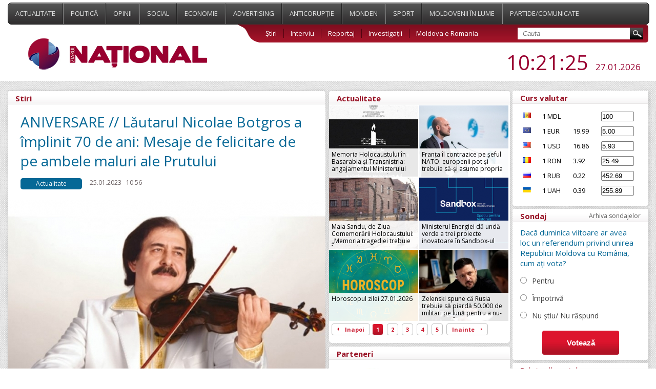

--- FILE ---
content_type: text/html; charset=UTF-8
request_url: https://www.ziarulnational.md/aniversare-lautarul-nicolae-botgros-a-implinit-70-de-ani-mesaje-de-felicitare-de-pe-ambele-maluri-ale-prutului/
body_size: 13552
content:
<!DOCTYPE html PUBLIC "-//W3C//DTD XHTML 1.0 Transitional//EN" "http://www.w3.org/TR/xhtml1/DTD/xhtml1-transitional.dtd">
<html xmlns="http://www.w3.org/1999/xhtml">

<head>
    <meta http-equiv="Content-Type" content="text/html; charset=utf-8" />    <title>ANIVERSARE // Lăutarul Nicolae Botgros a împlinit 70 de ani: Mesaje de felicitare de pe ambele maluri ale Prutului</title>
    <meta name="title" content="ZiarulNational.md ultimele știri din Moldova" />
    <meta name="keywords" content="Ştiri, moldova, noutăți, politice, ştiri economice, mondene, sociale si din sport." />
    <meta name="description" content="Ştirile de ultimă oră, disponibile online în Moldova. Știri și evenimente politice, ştiri economice, mondene, sociale si din sport." />
    
        <meta property="og:title" content="ANIVERSARE // Lăutarul Nicolae Botgros a împlinit 70 de ani: Mesaje de felicitare de pe ambele maluri ale Prutului" />
        <meta property="og:image" content="https://www.ziarulnational.md/getimages/0x0/large/d618abe68976fff335496e94a76d19cb.jpg" />
        <meta property="og:description" content="
	     Directorul artistic și prim-dirijorul Orchestrei naționale de muzică populară „Lăutarii”,..." />
        <meta property="og:url" content="https://www.ziarulnational.md/aniversare-lautarul-nicolae-botgros-a-implinit-70-de-ani-mesaje-de-felicitare-de-pe-ambele-maluri-ale-prutului/" />
        <meta property="og:type" content="article" />

        <meta property="fb:app_id" content="1265637723510109" />

    

    <link href="/css/style.css?5.03" type="text/css" rel="stylesheet">
    <link href="/css/mobile.css?5.03" type="text/css" rel="stylesheet">
    <link rel="shortcut icon" href="https://ziarulnational.md/img/favicon.ico" />


    <meta name="viewport" content="width=device-width, initial-scale=1.0">


    <!--[if IE 7]>
    	<link rel="stylesheet" type="text/css" href="/css/IE7.css">
    <![endif]-->
    <!--[if IE 8]>
    	<link rel="stylesheet" type="text/css" href="/css/IE8.css">
    <![endif]-->
    <!--[if IE]>
    	<link rel="stylesheet" type="text/css" href="/css/IE.css" />
    <![endif]-->
    <!--[if IE 10]>
    	<link rel="stylesheet" type="text/css" href="/css/IE10.css" />
    <![endif]-->
    <script type="text/javascript" src="/plugins/jquery-ui/jquery-1.8.3.js"></script>
    <script type="text/javascript" src="/js/sys_front.js"></script>

    

             <!-- Load Facebook SDK for JavaScript 2-->
<div id="fb-root"></div>
<script>(function(d, s, id) {
var js, fjs = d.getElementsByTagName(s)[0];
if (d.getElementById(id)) return;
js = d.createElement(s); js.id = id;
js.src = "https://connect.facebook.net/en_US/sdk.js#xfbml=1&version=v3.0";
fjs.parentNode.insertBefore(js, fjs);
}(document, 'script', 'facebook-jssdk'));</script>    <link href="/css/print.css" rel="stylesheet" type="text/css" media="print" />
    <script async src="//pagead2.googlesyndication.com/pagead/js/adsbygoogle.js"></script>
    <script>
        (adsbygoogle = window.adsbygoogle || []).push({
            google_ad_client: "ca-pub-8674268101049454",
            enable_page_level_ads: true
        });
    </script>

</head>



<body>





    <div class="propo-popup-bottom">
            </div>


    <div class="promo_top">
        <div class="middle_a">
            <div id="adoceanrondfqlrgkwl"></div>
<script type="text/javascript">
/* (c)AdOcean 2003-2016, promo.fish.Ziarulnational.md.All.990x90 */
ado.slave('adoceanrondfqlrgkwl', {myMaster: 'DDhAP7AkhyllMPHKSjnPw.VDIktd313PItrA9FmhI_..y7' });
</script>        </div>
    </div>
    <div class="top_menu">
        <div class="wrapper">
            <div class="menu">
                    <a href="/actualitate/" class="top_links "  >
                Actualitate    </a>
    <a href="/politica/" class="top_links "  >
                Politică    </a>
    <a href="/opinii/" class="top_links "  >
                Opinii    </a>
    <a href="/social/" class="top_links "  >
                Social    </a>
    <a href="/economie/" class="top_links "  >
                Economie    </a>
    <a href="/advertising/" class="top_links "  >
                Advertising    </a>
    <a href="/anticoruptie/" class="top_links "  >
                Anticorupție    </a>
    <a href="/monden/" class="top_links "  >
                Monden    </a>
    <a href="/sport/" class="top_links "  >
                Sport    </a>
    <a href="/moldovenii-in-lume/" class="top_links "  >
                Moldovenii în lume    </a>
    <a href="/partide/" class="top_links "  style="border-right:none;">
                Partide/Comunicate    </a>
                <div class="abs_menu"></div>
            </div>
            <div class="second_menu">
                <div class="logo">
                    <a href="/"><img src="/img/logo.jpg" alt="ZiarulNational.md ultimele știri din Moldova" /></a> <!--/img/logo.jpg-->
                </div>


                <div class="submenu">
                    <div class="sub_links">
                            <a href="/stiri/" class="" >Știri</a>
    <a href="/interviu/" class="" >Interviu</a>
    <a href="/reportaj/" class="" >Reportaj</a>
    <a href="/investigari/" class="" >Investigații</a>
    <a href="/moldova-e-romania/" class="" style="border:none;">Moldova e Romania</a>
                        <div class="search">
                            <form action="/search/" method="GET">
                                <input type="text" name="search" placeholder="Cauta" value="" class="search_field" />
                                <input type="submit" value="" class="search_submit" />
                            </form>
                        </div>
                    </div>
                </div>
                <div class="date_hour jq_timer">
                    <!-- blok linga ora -->
                    
                    <span class="jq_timer_date" style="display: none;">1769509280527</span>
                    <span class="hour"><span class="jq_timer_h">12</span>:<span class="jq_timer_i">21</span>:<span class="jq_timer_s">20</span></span>
                    <span class="date"><span class="jq_timer_d">27</span>.<span class="jq_timer_m">01</span>.<span class="jq_timer_Y">2026</span></span>
                </div>
            </div>
            <div class="mobile-menu" id="js__mobile-menu">
                <div class="mobile-menu-icon" id="js__mobile-menu-icon">
                    <span></span>
                    <span></span>
                    <span></span>
                </div>
                <div class="mobile-menu-nav" id="js__mobile-menu-nav">
                        <a href="/actualitate/" class="top_links "  >
                Actualitate    </a>
    <a href="/politica/" class="top_links "  >
                Politică    </a>
    <a href="/opinii/" class="top_links "  >
                Opinii    </a>
    <a href="/social/" class="top_links "  >
                Social    </a>
    <a href="/economie/" class="top_links "  >
                Economie    </a>
    <a href="/advertising/" class="top_links "  >
                Advertising    </a>
    <a href="/anticoruptie/" class="top_links "  >
                Anticorupție    </a>
    <a href="/monden/" class="top_links "  >
                Monden    </a>
    <a href="/sport/" class="top_links "  >
                Sport    </a>
    <a href="/moldovenii-in-lume/" class="top_links "  >
                Moldovenii în lume    </a>
    <a href="/partide/" class="top_links "  style="border-right:none;">
                Partide/Comunicate    </a>
                        <a href="/stiri/" class="" >Știri</a>
    <a href="/interviu/" class="" >Interviu</a>
    <a href="/reportaj/" class="" >Reportaj</a>
    <a href="/investigari/" class="" >Investigații</a>
    <a href="/moldova-e-romania/" class="" style="border:none;">Moldova e Romania</a>
                </div>
            </div>
        </div>
    </div>
    <div class="wrapper">

        <div class="mobile-under-logo">
                    </div>

        <div class="promo-top-1200x250">
                    </div>


        <div class="content">
            <div class="content_left">
                <div class="news_category">

    <div class="sondaj_archive">

        <span class="archive_title">
            <span>Stiri</span>
        </span>

        <div class="live_stiri">

            <h1>ANIVERSARE // Lăutarul Nicolae Botgros a împlinit 70 de ani: Mesaje de felicitare de pe ambele maluri ale Prutului</h1>

            <div class="live_align">
                <span class="what_cat">Actualitate</span>
                <span class="cat_date">25.01.2023</span>
                <span class="cat_date">10:56</span>
                <span class="cat_date2"><img src="/img/eye.jpg" alt="Vizualizări">2721</span>
                            </div>

                                                                <div class="intern_img">
                        <div class="image">
                            <img alt="ANIVERSARE // Lăutarul Nicolae Botgros a împlinit 70 de ani: Mesaje de felicitare de pe ambele maluri ale Prutului" src="/getimages/620x2000x2/large/d618abe68976fff335496e94a76d19cb.jpg" align="left" width="620" />
                                                    </div>
                                            </div>
                                        <div class="live_align">
                <span class="live_text">
                                                                                                        <p>
	     Directorul artistic și prim-dirijorul Orchestrei naționale de muzică populară „Lăutarii”, maestrul Nicolae Botgros, împlinește miercuri, 25 ianuarie 2023, vârsta de 70 de ani.<br>
	 <br>
	     Mesajele de felicitare la adresa lăutarului, Artist al Poporului, curg gârlă pe rețelele de socializare, iar urările îi sunt transmise de pe ambele maluri ale Prutului, unde este ascultat și apreciat.
</p>
<iframe src="https://www.facebook.com/plugins/post.php?href=https%3A%2F%2Fwww.facebook.com%2Fionpaladi.ro%2Fposts%2Fpfbid0jwBwP8mxPpoo2ZkJh6UzWQAFxtddLbzXSCwX8xEYJL8iU3uK1tBXxHKBb23c6Zfdl&amp;show_text=true&amp;width=500" width="500" height="560" style="border:none;overflow:hidden" scrolling="no" frameborder="0" allowfullscreen="true" allow="autoplay; clipboard-write; encrypted-media; picture-in-picture; web-share">
</iframe>
<p>
	     Nicolae Botgros s-a născut în 1953 în satul Badicul Moldovenesc, raionul Cahul, într-o familie de lăutari. A studiat la Școala de Arte din Soroca și la Conservatorul „G. Musicescu” din Chișinău.
</p>
<p>
	     Prima orchestră dirijată de Nicolae Botgros a fost „Ciocârlia” de la Edineț. În 1973, este violonist în Orchestra „Mugurel” a Filarmonicii de Stat din Chișinău (în prezent - Filarmonica Națională „Serghei Lunchevici”), apoi în Orchestra Ansamblului Academic de Stat de Muzică și Dansuri Populare „Joc”, iar în 1978 a devenit director artistic și prim-violonist la „Lăutarii”.<br>
	 <br>
	     Ministerul Culturii amintește că, în 1982, Nicolae Botgros a fost distins cu titlul Artist Emerit, iar în 1988 cu cel de Artist al Poporului. În 1993 a fost decorat cu ”Ordinul Republicii”. În 2014 i s-a conferit Ordinul „Meritul Cultural” al României, în grad de comandor. În 2002, postul de Televiziune „România Internațional” l-a declarat pe Nicolae Botgros drept dirijorul celei mai bune orchestre din întreg spațiul românesc. Printr-o hotărâre de Guvern din 2014, numele lui Nicolae Botgros îl poartă Școala de Arte din Soroca, unde maestrul a învățat în anii 1968-1972.
</p>
<p>
	     Nicolae Botgros a dus faima muzicii populare în zeci de țări europene, în SUA, Australia, Noua Zeelandă, precum și în toate țările din spațiul ex-sovietic.
</p>
<p>
	     De-a lungul activității sale, a acompaniat sute de interpreți din R. Moldova și România: Nicolae Sulac, Zinaida Julea, Lidia Bejenaru, Maria Ciobanu, Sofia Vicoveanca, Irina Loghin ş.a., cu care a înregistrat peste 200 de CD-uri.<br>
	<br>
	<strong><em>Piesa inspirată din viața artistului:</em></strong>
</p>
<iframe width="590" height="320" src="https://www.youtube.com/embed/exW7j199jZg?list=RDexW7j199jZg" title="In drum spre casă - NICOLAE BOTGROS și Orchestra LĂUTARII din Chișinău" frameborder="0" allow="accelerometer; autoplay; clipboard-write; encrypted-media; gyroscope; picture-in-picture; web-share" allowfullscreen="">
</iframe>                </span>
                                    <div class="author-wrap">
                        <strong>Autor:</strong> Ziarul National                    </div>
                            </div>

            
            <style>
                .gnews {
                    padding: 5px 0 20px 30px;
                    display: block;
                    float: left;
                }

                .gnews a {
                    color: #1a0dab;
                    text-decoration: underline;
                    font-size: 15px;
                }
            </style>
            <div class="live_align">
                <span class='prietenii_merita' style="width: 255px; padding: 7px 0 30px 30px">
                    <strong>Prietenii tăi merită să știe ASTA! </strong> <br>
                </span>

                <div class="facebook_myshare" style="width: 130px;">

                    <div class="fb-share-button"
                        data-href="https://www.ziarulnational.md/aniversare-lautarul-nicolae-botgros-a-implinit-70-de-ani-mesaje-de-felicitare-de-pe-ambele-maluri-ale-prutului/"
                        data-layout="button_count">
                    </div>


                </div>




                <div class='gnews' style="width: 450px;">
                    <img width="30px" src="https://www.ziarulnational.md/img/google_news.png" alt="Google News" style="float: left; padding: 0 10px 0 0">
                    <a href="https://news.google.com/publications/CAAqLQgKIidDQklTRndnTWFoTUtFWHBwWVhKMWJHNWhkR2x2Ym1Gc0xtMWtLQUFQAQ?hl=ro&gl=RO&ceid=RO%3Aro" target="_blank">
                        Abonează-te acum la ştirile personalizate <br> ZiarulNational pe Google News gratuit</a><br>
                </div>
                <div class='gnews' style="width: 450px;">
                    <img width="30px" src="https://www.ziarulnational.md/img/telegram.png" alt="Telegram" style="float: left; padding: 0 10px 0 0">
                    <a href="https://t.me/ziarulnational" target="_blank">
                        Fii la curent cu ultimile noutăţi <br>
                        Urmăreşte-ne pe canalul nostru Telegram 
                    </a>
                </div>



            </div>





        </div>


        
<div class="undernews_desktop" style="padding-left:20px; display:none">


<script async src="//pagead2.googlesyndication.com/pagead/js/adsbygoogle.js"></script>
<!-- Ziarul_bottom_580 -->
<ins class="adsbygoogle"
     style="display:inline-block;width:580px;height:400px"
     data-ad-client="ca-pub-8674268101049454"
     data-ad-slot="4863295093"></ins>
<script>
(adsbygoogle = window.adsbygoogle || []).push({});
</script>


<br>

</div>

        <div class="mobile_bottom_ads"  style="display: none;">
            <div class="image" style="padding-bottom:15px"  >

<a href="https://t.me/ziarulnational" target="_blank">
    <img width="100%" src="https://www.ziarulnational.md/rezumatul_stirilor.jpg" />
</a>


</div>

        </div>


        <div class="desktoptop">
            <span class="intern_title">
                <span>Stiri relevante</span>
            </span>

            <div class="search_result">
	<span class="align_intern_img"><a href="/femeie-din-telenesti-condamnata-la-inchisoare-pentru-cumpararea-voturilor-la-prezidentiale-si-referendum-in-raionul-stefan-voda/"><img src="/getimages/620x2000x2/large/6978827a9d9ce_corup95.jpg"></a></span>
    <span class="align_search2">
    	<span class="text_search">
        	<span class="cat_date" >27.01.2026</span>
        	<span class="cat_date">11:42</span>
        	<span class="cat_date2"><img src="/img/eye.jpg">169</span>
                	</span>
        <span class="text_search_link_intern">
        	<a href="/femeie-din-telenesti-condamnata-la-inchisoare-pentru-cumpararea-voturilor-la-prezidentiale-si-referendum-in-raionul-stefan-voda/" class="news_link_intern">Femeie din Telenești, condamnată la închisoare pentru cumpărarea voturilor la prezidențiale și referendum în raionul Ștefan Vodă</a>
    	</span>
    	<hr class="short_hr">
    </span>
</div>
<!---->
<div class="search_result">
	<span class="align_intern_img"><a href="/memoria-holocaustului-in-basarabia-si-transnistria-angajamentul-ministerului-educatiei-pentru-adevar-istoric-si-educatie-impotriva-urii/"><img src="/getimages/620x2000x2/large/697866591fccc_589945408_1942415903296122_1992470647284085315_n.jpg"></a></span>
    <span class="align_search2">
    	<span class="text_search">
        	<span class="cat_date" >27.01.2026</span>
        	<span class="cat_date">09:55</span>
        	<span class="cat_date2"><img src="/img/eye.jpg">287</span>
                	</span>
        <span class="text_search_link_intern">
        	<a href="/memoria-holocaustului-in-basarabia-si-transnistria-angajamentul-ministerului-educatiei-pentru-adevar-istoric-si-educatie-impotriva-urii/" class="news_link_intern">Memoria Holocaustului în Basarabia și Transnistria: angajamentul Ministerului Educației pentru adevăr istoric și educație împotriva urii</a>
    	</span>
    	<hr class="short_hr">
    </span>
</div>
<!---->
<div class="search_result">
	<span class="align_intern_img"><a href="/franta-il-contrazice-pe-seful-nato-europenii-pot-si-trebuie-sasi-asume-propria-securitate/"><img src="/getimages/620x2000x2/large/6978664039294_jean-noel-barrot-x.jpg"></a></span>
    <span class="align_search2">
    	<span class="text_search">
        	<span class="cat_date" >27.01.2026</span>
        	<span class="cat_date">09:37</span>
        	<span class="cat_date2"><img src="/img/eye.jpg">369</span>
                	</span>
        <span class="text_search_link_intern">
        	<a href="/franta-il-contrazice-pe-seful-nato-europenii-pot-si-trebuie-sasi-asume-propria-securitate/" class="news_link_intern">Franța îl contrazice pe șeful NATO: europenii pot și trebuie să-și asume propria securitate</a>
    	</span>
    	<hr class="short_hr">
    </span>
</div>
<!---->
<div class="search_result">
	<span class="align_intern_img"><a href="/maia-sandu-de-ziua-comemorarii-holocaustului-memoria-tragediei-trebuie-insotita-de-actiune-si-responsabilitate-zilnica/"><img src="/getimages/620x2000x2/large/69786607982bb_697863a0f3c68_a253e61c-0b3c-47ff-8d37-25af24de18b6.JPG"></a></span>
    <span class="align_search2">
    	<span class="text_search">
        	<span class="cat_date" >27.01.2026</span>
        	<span class="cat_date">09:30</span>
        	<span class="cat_date2"><img src="/img/eye.jpg">311</span>
                	</span>
        <span class="text_search_link_intern">
        	<a href="/maia-sandu-de-ziua-comemorarii-holocaustului-memoria-tragediei-trebuie-insotita-de-actiune-si-responsabilitate-zilnica/" class="news_link_intern">Maia Sandu, de Ziua Comemorării Holocaustului: „Memoria tragediei trebuie însoțită de acțiune și responsabilitate zilnică”</a>
    	</span>
    	<hr class="short_hr">
    </span>
</div>
<!---->
<div class="search_result">
	<span class="align_intern_img"><a href="/ministerul-energiei-da-unda-verde-a-trei-proiecte-inovatoare-in-sandboxul-energetic-pentru-modernizarea-sistemului-si-integrarea-energiei-verzi/"><img src="/getimages/620x2000x2/large/6978663e695d3_images_2.png"></a></span>
    <span class="align_search2">
    	<span class="text_search">
        	<span class="cat_date" >27.01.2026</span>
        	<span class="cat_date">09:17</span>
        	<span class="cat_date2"><img src="/img/eye.jpg">334</span>
                	</span>
        <span class="text_search_link_intern">
        	<a href="/ministerul-energiei-da-unda-verde-a-trei-proiecte-inovatoare-in-sandboxul-energetic-pentru-modernizarea-sistemului-si-integrarea-energiei-verzi/" class="news_link_intern">Ministerul Energiei dă undă verde a trei proiecte inovatoare în Sandbox-ul energetic, pentru modernizarea sistemului și integrarea energiei verzi</a>
    	</span>
    	<hr class="short_hr">
    </span>
</div>
<!---->
<div class="search_result">
	<span class="align_intern_img"><a href="/horoscopul-zilei-27012026/"><img src="/getimages/620x2000x2/large/6978520a270b3_horoscop_2.png"></a></span>
    <span class="align_search2">
    	<span class="text_search">
        	<span class="cat_date" >27.01.2026</span>
        	<span class="cat_date">08:04</span>
        	<span class="cat_date2"><img src="/img/eye.jpg">363</span>
                	</span>
        <span class="text_search_link_intern">
        	<a href="/horoscopul-zilei-27012026/" class="news_link_intern">Horoscopul zilei 27.01.2026</a>
    	</span>
    	<hr class="short_hr">
    </span>
</div>
<!---->
<div class="search_result">
	<span class="align_intern_img"><a href="/zelenski-spune-ca-rusia-trebuie-sa-piarda-50000-de-militari-pe-luna-pentru-a-nusi-putea-reface-armata/"><img src="/getimages/620x2000x2/large/69783c0c1a7fd_611372271-4117695911814087-897483995864075763-n.jpg"></a></span>
    <span class="align_search2">
    	<span class="text_search">
        	<span class="cat_date" >27.01.2026</span>
        	<span class="cat_date">06:24</span>
        	<span class="cat_date2"><img src="/img/eye.jpg">475</span>
                	</span>
        <span class="text_search_link_intern">
        	<a href="/zelenski-spune-ca-rusia-trebuie-sa-piarda-50000-de-militari-pe-luna-pentru-a-nusi-putea-reface-armata/" class="news_link_intern">Zelenski spune că Rusia trebuie să piardă 50.000 de militari pe lună pentru a nu-și putea reface armata</a>
    	</span>
    	<hr class="short_hr">
    </span>
</div>
<!---->
<div class="search_result">
	<span class="align_intern_img"><a href="/rutte-avertizeaza-in-parlamentul-european-fara-sua-europa-nu-se-poate-apara-si-isi-pierde-garantul-ultim-al-libertatii/"><img src="/getimages/620x2000x2/large/6977f5c2da414_rutte-pe-sua-tw.jpg"></a></span>
    <span class="align_search2">
    	<span class="text_search">
        	<span class="cat_date" >27.01.2026</span>
        	<span class="cat_date">02:12</span>
        	<span class="cat_date2"><img src="/img/eye.jpg">618</span>
                	</span>
        <span class="text_search_link_intern">
        	<a href="/rutte-avertizeaza-in-parlamentul-european-fara-sua-europa-nu-se-poate-apara-si-isi-pierde-garantul-ultim-al-libertatii/" class="news_link_intern">Rutte avertizează în Parlamentul European: fără SUA, Europa nu se poate apăra și își pierde „garantul ultim al libertății”</a>
    	</span>
    	<hr class="short_hr">
    </span>
</div>
<!---->
<div class="search_result">
	<span class="align_intern_img"><a href="/lapovita-si-nori-deasupra-republicii-moldova-marti-27-ianuarie-2026/"><img src="/getimages/620x2000x2/large/6977af265ee81_istockphoto_1478710839.jpg"></a></span>
    <span class="align_search2">
    	<span class="text_search">
        	<span class="cat_date" >26.01.2026</span>
        	<span class="cat_date">21:03</span>
        	<span class="cat_date2"><img src="/img/eye.jpg">619</span>
                	</span>
        <span class="text_search_link_intern">
        	<a href="/lapovita-si-nori-deasupra-republicii-moldova-marti-27-ianuarie-2026/" class="news_link_intern">Lapoviță și nori deasupra Republicii Moldova marți, 27 ianuarie 2026</a>
    	</span>
    	<hr class="short_hr">
    </span>
</div>
<!---->
<div class="search_result">
	<span class="align_intern_img"><a href="/peste-1000-de-oameni-evacuati-in-sicilia-dupa-prabusirea-unei-faleze-de-4-km-in-urma-furtunii-harry/"><img src="/getimages/620x2000x2/large/6977af6f65f6f_niscemi-tw2.jpg"></a></span>
    <span class="align_search2">
    	<span class="text_search">
        	<span class="cat_date" >26.01.2026</span>
        	<span class="cat_date">20:51</span>
        	<span class="cat_date2"><img src="/img/eye.jpg">837</span>
                	</span>
        <span class="text_search_link_intern">
        	<a href="/peste-1000-de-oameni-evacuati-in-sicilia-dupa-prabusirea-unei-faleze-de-4-km-in-urma-furtunii-harry/" class="news_link_intern">Peste 1.000 de oameni evacuați în Sicilia după prăbușirea unei faleze de 4 km în urma furtunii Harry</a>
    	</span>
    	<hr class="short_hr">
    </span>
</div>
<!---->
<div class="search_result">
	<span class="align_intern_img"><a href="/portavionul-uss-abraham-lincoln-intareste-prezenta-militara-americana-in-orientul-mijlociu-pe-fondul-tensiunilor-cu-iranul/"><img src="/getimages/620x2000x2/large/6977a15f84de2_uss-abraham-lincoln-tw.jpg"></a></span>
    <span class="align_search2">
    	<span class="text_search">
        	<span class="cat_date" >26.01.2026</span>
        	<span class="cat_date">19:30</span>
        	<span class="cat_date2"><img src="/img/eye.jpg">682</span>
                	</span>
        <span class="text_search_link_intern">
        	<a href="/portavionul-uss-abraham-lincoln-intareste-prezenta-militara-americana-in-orientul-mijlociu-pe-fondul-tensiunilor-cu-iranul/" class="news_link_intern">Portavionul USS Abraham Lincoln întărește prezența militară americană în Orientul Mijlociu pe fondul tensiunilor cu Iranul</a>
    	</span>
    	<hr class="short_hr">
    </span>
</div>
<!---->
<div class="search_result">
	<span class="align_intern_img"><a href="/israelul-a-recuperat-ramaiele-ultimului-ostatic-din-gaza-marcand-incheierea-crizei-rapirilor-din-enclava/"><img src="/getimages/620x2000x2/large/69778548295b1_ran-gvili-toi.jpg"></a></span>
    <span class="align_search2">
    	<span class="text_search">
        	<span class="cat_date" >26.01.2026</span>
        	<span class="cat_date">18:03</span>
        	<span class="cat_date2"><img src="/img/eye.jpg">701</span>
                	</span>
        <span class="text_search_link_intern">
        	<a href="/israelul-a-recuperat-ramaiele-ultimului-ostatic-din-gaza-marcand-incheierea-crizei-rapirilor-din-enclava/" class="news_link_intern">Israelul a recuperat rămăşiţele ultimului ostatic din Gaza, marcând încheierea crizei răpirilor din enclavă</a>
    	</span>
    	<hr class="short_hr">
    </span>
</div>
<!---->
        </div>


        <div class="mobiletop">
            <span class="intern_title">
                <span>Top stiri</span>
            </span>
            <div class="search_result">
	<span class="align_intern_img"><a href="/femeie-din-telenesti-condamnata-la-inchisoare-pentru-cumpararea-voturilor-la-prezidentiale-si-referendum-in-raionul-stefan-voda/"><img src="/getimages/620x2000x2/large/6978827a9d9ce_corup95.jpg"></a></span>
    <span class="align_search2">
    	<span class="text_search">
        	<span class="cat_date" >27.01.2026</span>
        	<span class="cat_date">11:42</span>
        	<span class="cat_date2"><img src="/img/eye.jpg">48</span>
                	</span>
        <span class="text_search_link_intern">
        	<a href="/femeie-din-telenesti-condamnata-la-inchisoare-pentru-cumpararea-voturilor-la-prezidentiale-si-referendum-in-raionul-stefan-voda/" class="news_link_intern">Femeie din Telenești, condamnată la închisoare pentru cumpărarea voturilor la prezidențiale și referendum în raionul Ștefan Vodă</a>
    	</span>
    	<hr class="short_hr">
    </span>
</div>
<!---->
<div class="search_result">
	<span class="align_intern_img"><a href="/memoria-holocaustului-in-basarabia-si-transnistria-angajamentul-ministerului-educatiei-pentru-adevar-istoric-si-educatie-impotriva-urii/"><img src="/getimages/620x2000x2/large/697866591fccc_589945408_1942415903296122_1992470647284085315_n.jpg"></a></span>
    <span class="align_search2">
    	<span class="text_search">
        	<span class="cat_date" >27.01.2026</span>
        	<span class="cat_date">09:55</span>
        	<span class="cat_date2"><img src="/img/eye.jpg">267</span>
                	</span>
        <span class="text_search_link_intern">
        	<a href="/memoria-holocaustului-in-basarabia-si-transnistria-angajamentul-ministerului-educatiei-pentru-adevar-istoric-si-educatie-impotriva-urii/" class="news_link_intern">Memoria Holocaustului în Basarabia și Transnistria: angajamentul Ministerului Educației pentru adevăr istoric și educație împotriva urii</a>
    	</span>
    	<hr class="short_hr">
    </span>
</div>
<!---->
<div class="search_result">
	<span class="align_intern_img"><a href="/franta-il-contrazice-pe-seful-nato-europenii-pot-si-trebuie-sasi-asume-propria-securitate/"><img src="/getimages/620x2000x2/large/6978664039294_jean-noel-barrot-x.jpg"></a></span>
    <span class="align_search2">
    	<span class="text_search">
        	<span class="cat_date" >27.01.2026</span>
        	<span class="cat_date">09:37</span>
        	<span class="cat_date2"><img src="/img/eye.jpg">349</span>
                	</span>
        <span class="text_search_link_intern">
        	<a href="/franta-il-contrazice-pe-seful-nato-europenii-pot-si-trebuie-sasi-asume-propria-securitate/" class="news_link_intern">Franța îl contrazice pe șeful NATO: europenii pot și trebuie să-și asume propria securitate</a>
    	</span>
    	<hr class="short_hr">
    </span>
</div>
<!---->
<div class="search_result">
	<span class="align_intern_img"><a href="/maia-sandu-de-ziua-comemorarii-holocaustului-memoria-tragediei-trebuie-insotita-de-actiune-si-responsabilitate-zilnica/"><img src="/getimages/620x2000x2/large/69786607982bb_697863a0f3c68_a253e61c-0b3c-47ff-8d37-25af24de18b6.JPG"></a></span>
    <span class="align_search2">
    	<span class="text_search">
        	<span class="cat_date" >27.01.2026</span>
        	<span class="cat_date">09:30</span>
        	<span class="cat_date2"><img src="/img/eye.jpg">286</span>
                	</span>
        <span class="text_search_link_intern">
        	<a href="/maia-sandu-de-ziua-comemorarii-holocaustului-memoria-tragediei-trebuie-insotita-de-actiune-si-responsabilitate-zilnica/" class="news_link_intern">Maia Sandu, de Ziua Comemorării Holocaustului: „Memoria tragediei trebuie însoțită de acțiune și responsabilitate zilnică”</a>
    	</span>
    	<hr class="short_hr">
    </span>
</div>
<!---->
<div class="search_result">
	<span class="align_intern_img"><a href="/ministerul-energiei-da-unda-verde-a-trei-proiecte-inovatoare-in-sandboxul-energetic-pentru-modernizarea-sistemului-si-integrarea-energiei-verzi/"><img src="/getimages/620x2000x2/large/6978663e695d3_images_2.png"></a></span>
    <span class="align_search2">
    	<span class="text_search">
        	<span class="cat_date" >27.01.2026</span>
        	<span class="cat_date">09:17</span>
        	<span class="cat_date2"><img src="/img/eye.jpg">314</span>
                	</span>
        <span class="text_search_link_intern">
        	<a href="/ministerul-energiei-da-unda-verde-a-trei-proiecte-inovatoare-in-sandboxul-energetic-pentru-modernizarea-sistemului-si-integrarea-energiei-verzi/" class="news_link_intern">Ministerul Energiei dă undă verde a trei proiecte inovatoare în Sandbox-ul energetic, pentru modernizarea sistemului și integrarea energiei verzi</a>
    	</span>
    	<hr class="short_hr">
    </span>
</div>
<!---->
<div class="search_result">
	<span class="align_intern_img"><a href="/horoscopul-zilei-27012026/"><img src="/getimages/620x2000x2/large/6978520a270b3_horoscop_2.png"></a></span>
    <span class="align_search2">
    	<span class="text_search">
        	<span class="cat_date" >27.01.2026</span>
        	<span class="cat_date">08:04</span>
        	<span class="cat_date2"><img src="/img/eye.jpg">350</span>
                	</span>
        <span class="text_search_link_intern">
        	<a href="/horoscopul-zilei-27012026/" class="news_link_intern">Horoscopul zilei 27.01.2026</a>
    	</span>
    	<hr class="short_hr">
    </span>
</div>
<!---->
<div class="search_result">
	<span class="align_intern_img"><a href="/zelenski-spune-ca-rusia-trebuie-sa-piarda-50000-de-militari-pe-luna-pentru-a-nusi-putea-reface-armata/"><img src="/getimages/620x2000x2/large/69783c0c1a7fd_611372271-4117695911814087-897483995864075763-n.jpg"></a></span>
    <span class="align_search2">
    	<span class="text_search">
        	<span class="cat_date" >27.01.2026</span>
        	<span class="cat_date">06:24</span>
        	<span class="cat_date2"><img src="/img/eye.jpg">464</span>
                	</span>
        <span class="text_search_link_intern">
        	<a href="/zelenski-spune-ca-rusia-trebuie-sa-piarda-50000-de-militari-pe-luna-pentru-a-nusi-putea-reface-armata/" class="news_link_intern">Zelenski spune că Rusia trebuie să piardă 50.000 de militari pe lună pentru a nu-și putea reface armata</a>
    	</span>
    	<hr class="short_hr">
    </span>
</div>
<!---->
<div class="search_result">
	<span class="align_intern_img"><a href="/rutte-avertizeaza-in-parlamentul-european-fara-sua-europa-nu-se-poate-apara-si-isi-pierde-garantul-ultim-al-libertatii/"><img src="/getimages/620x2000x2/large/6977f5c2da414_rutte-pe-sua-tw.jpg"></a></span>
    <span class="align_search2">
    	<span class="text_search">
        	<span class="cat_date" >27.01.2026</span>
        	<span class="cat_date">02:12</span>
        	<span class="cat_date2"><img src="/img/eye.jpg">610</span>
                	</span>
        <span class="text_search_link_intern">
        	<a href="/rutte-avertizeaza-in-parlamentul-european-fara-sua-europa-nu-se-poate-apara-si-isi-pierde-garantul-ultim-al-libertatii/" class="news_link_intern">Rutte avertizează în Parlamentul European: fără SUA, Europa nu se poate apăra și își pierde „garantul ultim al libertății”</a>
    	</span>
    	<hr class="short_hr">
    </span>
</div>
<!---->
<div class="search_result">
	<span class="align_intern_img"><a href="/lapovita-si-nori-deasupra-republicii-moldova-marti-27-ianuarie-2026/"><img src="/getimages/620x2000x2/large/6977af265ee81_istockphoto_1478710839.jpg"></a></span>
    <span class="align_search2">
    	<span class="text_search">
        	<span class="cat_date" >26.01.2026</span>
        	<span class="cat_date">21:03</span>
        	<span class="cat_date2"><img src="/img/eye.jpg">613</span>
                	</span>
        <span class="text_search_link_intern">
        	<a href="/lapovita-si-nori-deasupra-republicii-moldova-marti-27-ianuarie-2026/" class="news_link_intern">Lapoviță și nori deasupra Republicii Moldova marți, 27 ianuarie 2026</a>
    	</span>
    	<hr class="short_hr">
    </span>
</div>
<!---->
<div class="search_result">
	<span class="align_intern_img"><a href="/peste-1000-de-oameni-evacuati-in-sicilia-dupa-prabusirea-unei-faleze-de-4-km-in-urma-furtunii-harry/"><img src="/getimages/620x2000x2/large/6977af6f65f6f_niscemi-tw2.jpg"></a></span>
    <span class="align_search2">
    	<span class="text_search">
        	<span class="cat_date" >26.01.2026</span>
        	<span class="cat_date">20:51</span>
        	<span class="cat_date2"><img src="/img/eye.jpg">831</span>
                	</span>
        <span class="text_search_link_intern">
        	<a href="/peste-1000-de-oameni-evacuati-in-sicilia-dupa-prabusirea-unei-faleze-de-4-km-in-urma-furtunii-harry/" class="news_link_intern">Peste 1.000 de oameni evacuați în Sicilia după prăbușirea unei faleze de 4 km în urma furtunii Harry</a>
    	</span>
    	<hr class="short_hr">
    </span>
</div>
<!---->
<div class="search_result">
	<span class="align_intern_img"><a href="/portavionul-uss-abraham-lincoln-intareste-prezenta-militara-americana-in-orientul-mijlociu-pe-fondul-tensiunilor-cu-iranul/"><img src="/getimages/620x2000x2/large/6977a15f84de2_uss-abraham-lincoln-tw.jpg"></a></span>
    <span class="align_search2">
    	<span class="text_search">
        	<span class="cat_date" >26.01.2026</span>
        	<span class="cat_date">19:30</span>
        	<span class="cat_date2"><img src="/img/eye.jpg">675</span>
                	</span>
        <span class="text_search_link_intern">
        	<a href="/portavionul-uss-abraham-lincoln-intareste-prezenta-militara-americana-in-orientul-mijlociu-pe-fondul-tensiunilor-cu-iranul/" class="news_link_intern">Portavionul USS Abraham Lincoln întărește prezența militară americană în Orientul Mijlociu pe fondul tensiunilor cu Iranul</a>
    	</span>
    	<hr class="short_hr">
    </span>
</div>
<!---->
<div class="search_result">
	<span class="align_intern_img"><a href="/israelul-a-recuperat-ramaiele-ultimului-ostatic-din-gaza-marcand-incheierea-crizei-rapirilor-din-enclava/"><img src="/getimages/620x2000x2/large/69778548295b1_ran-gvili-toi.jpg"></a></span>
    <span class="align_search2">
    	<span class="text_search">
        	<span class="cat_date" >26.01.2026</span>
        	<span class="cat_date">18:03</span>
        	<span class="cat_date2"><img src="/img/eye.jpg">696</span>
                	</span>
        <span class="text_search_link_intern">
        	<a href="/israelul-a-recuperat-ramaiele-ultimului-ostatic-din-gaza-marcand-incheierea-crizei-rapirilor-din-enclava/" class="news_link_intern">Israelul a recuperat rămăşiţele ultimului ostatic din Gaza, marcând încheierea crizei răpirilor din enclavă</a>
    	</span>
    	<hr class="short_hr">
    </span>
</div>
<!---->
<div class="search_result">
	<span class="align_intern_img"><a href="/maia-sandu-vizita-oficiala-la-varsovia-consolidarea-parteneriatului-moldopolonez-sprijin-pentru-aderarea-la-ue-si-cooperare-in-domeniul-apararii/"><img src="/getimages/620x2000x2/large/6977850281d44_697782a200107_WhatsApp_Image_2026-01-26_at_16.18.00.jpeg"></a></span>
    <span class="align_search2">
    	<span class="text_search">
        	<span class="cat_date" >26.01.2026</span>
        	<span class="cat_date">17:51</span>
        	<span class="cat_date2"><img src="/img/eye.jpg">789</span>
                	</span>
        <span class="text_search_link_intern">
        	<a href="/maia-sandu-vizita-oficiala-la-varsovia-consolidarea-parteneriatului-moldopolonez-sprijin-pentru-aderarea-la-ue-si-cooperare-in-domeniul-apararii/" class="news_link_intern">Maia Sandu, vizită oficială la Varșovia: consolidarea parteneriatului moldo-polonez, sprijin pentru aderarea la UE și cooperare în domeniul apărării</a>
    	</span>
    	<hr class="short_hr">
    </span>
</div>
<!---->
<div class="search_result">
	<span class="align_intern_img"><a href="/cristina-pereteatcu-promoveaza-la-ecosoc-2026-digitalizarea-ca-pilon-al-modernizarii-si-securitatii-energetice-a-republicii-moldova/"><img src="/getimages/620x2000x2/large/6977853c651b5_poza_1.jpg"></a></span>
    <span class="align_search2">
    	<span class="text_search">
        	<span class="cat_date" >26.01.2026</span>
        	<span class="cat_date">17:45</span>
        	<span class="cat_date2"><img src="/img/eye.jpg">661</span>
                	</span>
        <span class="text_search_link_intern">
        	<a href="/cristina-pereteatcu-promoveaza-la-ecosoc-2026-digitalizarea-ca-pilon-al-modernizarii-si-securitatii-energetice-a-republicii-moldova/" class="news_link_intern">Cristina Pereteatcu promovează la ECOSOC 2026 digitalizarea ca pilon al modernizării și securității energetice a Republicii Moldova</a>
    	</span>
    	<hr class="short_hr">
    </span>
</div>
<!---->
<div class="search_result">
	<span class="align_intern_img"><a href="/roman-de-37-de-ani-retinut-in-austria-dupa-ce-a-incercat-sa-fure-un-tren-si-a-ranit-o-politista/"><img src="/getimages/620x2000x2/large/6977853f5ba95_tren.jpg"></a></span>
    <span class="align_search2">
    	<span class="text_search">
        	<span class="cat_date" >26.01.2026</span>
        	<span class="cat_date">17:45</span>
        	<span class="cat_date2"><img src="/img/eye.jpg">690</span>
                	</span>
        <span class="text_search_link_intern">
        	<a href="/roman-de-37-de-ani-retinut-in-austria-dupa-ce-a-incercat-sa-fure-un-tren-si-a-ranit-o-politista/" class="news_link_intern">Român de 37 de ani, reținut în Austria după ce a încercat să fure un tren și a rănit o polițistă</a>
    	</span>
    	<hr class="short_hr">
    </span>
</div>
<!---->
<div class="search_result">
	<span class="align_intern_img"><a href="/pana-la-100-000-eur-pentru-capital-circulant-prin-ifad-viii-pentru-producatorii-agricoli-din-moldova/"><img src="/getimages/620x2000x2/large/6977853c7ef66_621839819_1205919881651502_7685114682753994184_n.jpg"></a></span>
    <span class="align_search2">
    	<span class="text_search">
        	<span class="cat_date" >26.01.2026</span>
        	<span class="cat_date">17:40</span>
        	<span class="cat_date2"><img src="/img/eye.jpg">616</span>
                	</span>
        <span class="text_search_link_intern">
        	<a href="/pana-la-100-000-eur-pentru-capital-circulant-prin-ifad-viii-pentru-producatorii-agricoli-din-moldova/" class="news_link_intern">Până la 100 000 EUR pentru capital circulant prin IFAD VIII pentru producătorii agricoli din Moldova</a>
    	</span>
    	<hr class="short_hr">
    </span>
</div>
<!---->
<div class="search_result">
	<span class="align_intern_img"><a href="/avocata-din-chisinau-condamnata-la-6-ani-de-inchisoare-pentru-trafic-de-influenta-in-mai-multe-dosare-penale/"><img src="/getimages/620x2000x2/large/6977773ad81b7_inchisoare-2.jpg"></a></span>
    <span class="align_search2">
    	<span class="text_search">
        	<span class="cat_date" >26.01.2026</span>
        	<span class="cat_date">17:08</span>
        	<span class="cat_date2"><img src="/img/eye.jpg">857</span>
                	</span>
        <span class="text_search_link_intern">
        	<a href="/avocata-din-chisinau-condamnata-la-6-ani-de-inchisoare-pentru-trafic-de-influenta-in-mai-multe-dosare-penale/" class="news_link_intern">Avocată din Chișinău, condamnată la 6 ani de închisoare pentru trafic de influență în mai multe dosare penale</a>
    	</span>
    	<hr class="short_hr">
    </span>
</div>
<!---->
<div class="search_result">
	<span class="align_intern_img"><a href="/rezultatele-primei-editii-a-concursului-tanarul-cercetator-pentru-elevii-minoritatilor-etnice-din-republica-moldova/"><img src="/getimages/620x2000x2/large/69777740599d3_612135209_2271649163331668_8866564841708680664_n.jpg"></a></span>
    <span class="align_search2">
    	<span class="text_search">
        	<span class="cat_date" >26.01.2026</span>
        	<span class="cat_date">17:00</span>
        	<span class="cat_date2"><img src="/img/eye.jpg">545</span>
                	</span>
        <span class="text_search_link_intern">
        	<a href="/rezultatele-primei-editii-a-concursului-tanarul-cercetator-pentru-elevii-minoritatilor-etnice-din-republica-moldova/" class="news_link_intern">Rezultatele primei ediții a Concursului „Tânărul cercetător” pentru elevii minorităților etnice din Republica Moldova</a>
    	</span>
    	<hr class="short_hr">
    </span>
</div>
<!---->
<div class="search_result">
	<span class="align_intern_img"><a href="/elevii-scolilor-de-arte-vor-sustine-din-2026-examen-de-absolvire-cu-certificat-national-de-competenta-artistica/"><img src="/getimages/620x2000x2/large/6977773236975_611553933_1163956302616849_253099883469323632_n.jpg"></a></span>
    <span class="align_search2">
    	<span class="text_search">
        	<span class="cat_date" >26.01.2026</span>
        	<span class="cat_date">16:22</span>
        	<span class="cat_date2"><img src="/img/eye.jpg">602</span>
                	</span>
        <span class="text_search_link_intern">
        	<a href="/elevii-scolilor-de-arte-vor-sustine-din-2026-examen-de-absolvire-cu-certificat-national-de-competenta-artistica/" class="news_link_intern">Elevii școlilor de arte vor susține din 2026 examen de absolvire cu certificat național de competență artistică</a>
    	</span>
    	<hr class="short_hr">
    </span>
</div>
<!---->
<div class="search_result">
	<span class="align_intern_img"><a href="/ue-impune-interdicie-totala-la-gazul-rusesc-pana-in-2027-in-pofida-opoziiei-slovaciei-i-ungariei-care-anuna-contestarea-la-cjue/"><img src="/getimages/620x2000x2/large/6977692363469_gazoducte.jpg"></a></span>
    <span class="align_search2">
    	<span class="text_search">
        	<span class="cat_date" >26.01.2026</span>
        	<span class="cat_date">15:41</span>
        	<span class="cat_date2"><img src="/img/eye.jpg">684</span>
                	</span>
        <span class="text_search_link_intern">
        	<a href="/ue-impune-interdicie-totala-la-gazul-rusesc-pana-in-2027-in-pofida-opoziiei-slovaciei-i-ungariei-care-anuna-contestarea-la-cjue/" class="news_link_intern">UE impune interdicţie totală la gazul rusesc până în 2027, în pofida opoziţiei Slovaciei şi Ungariei, care anunţă contestarea la CJUE</a>
    	</span>
    	<hr class="short_hr">
    </span>
</div>
<!---->
<div class="search_result">
	<span class="align_intern_img"><a href="/vicepremierul-osmochescu-si-ambasadoarea-austriei-discuta-intensificarea-cooperarii-economice-moldoaustriece/"><img src="/getimages/620x2000x2/large/6977691ebf838_WhatsApp-Image-2026-01-26-at-14.17.28-651x1024.jpeg"></a></span>
    <span class="align_search2">
    	<span class="text_search">
        	<span class="cat_date" >26.01.2026</span>
        	<span class="cat_date">15:21</span>
        	<span class="cat_date2"><img src="/img/eye.jpg">656</span>
                	</span>
        <span class="text_search_link_intern">
        	<a href="/vicepremierul-osmochescu-si-ambasadoarea-austriei-discuta-intensificarea-cooperarii-economice-moldoaustriece/" class="news_link_intern">Vicepremierul Osmochescu și ambasadoarea Austriei discută intensificarea cooperării economice moldo-austriece</a>
    	</span>
    	<hr class="short_hr">
    </span>
</div>
<!---->
<div class="search_result">
	<span class="align_intern_img"><a href="/comisia-europeana-investigheaza-x-pentru-imaginile-sexuale-deepfake-generate-de-grok-ai-asupra-femeilor-si-copiilor/"><img src="/getimages/620x2000x2/large/69775b11d9737_grok-x-ai-2.jpg"></a></span>
    <span class="align_search2">
    	<span class="text_search">
        	<span class="cat_date" >26.01.2026</span>
        	<span class="cat_date">14:28</span>
        	<span class="cat_date2"><img src="/img/eye.jpg">659</span>
                	</span>
        <span class="text_search_link_intern">
        	<a href="/comisia-europeana-investigheaza-x-pentru-imaginile-sexuale-deepfake-generate-de-grok-ai-asupra-femeilor-si-copiilor/" class="news_link_intern">Comisia Europeană investighează X pentru imaginile sexuale deepfake generate de Grok AI asupra femeilor și copiilor</a>
    	</span>
    	<hr class="short_hr">
    </span>
</div>
<!---->
<div class="search_result">
	<span class="align_intern_img"><a href="/irena-confirma-energiile-regenerabile-deschid-tot-mai-multe-locuri-de-munca-in-republica-moldova/"><img src="/getimages/620x2000x2/large/69774cfea94c3_26.01.jpg"></a></span>
    <span class="align_search2">
    	<span class="text_search">
        	<span class="cat_date" >26.01.2026</span>
        	<span class="cat_date">14:12</span>
        	<span class="cat_date2"><img src="/img/eye.jpg">567</span>
                	</span>
        <span class="text_search_link_intern">
        	<a href="/irena-confirma-energiile-regenerabile-deschid-tot-mai-multe-locuri-de-munca-in-republica-moldova/" class="news_link_intern">IRENA confirmă: energiile regenerabile deschid tot mai multe locuri de muncă în Republica Moldova</a>
    	</span>
    	<hr class="short_hr">
    </span>
</div>
<!---->
<div class="search_result">
	<span class="align_intern_img"><a href="/maia-sandu-la-varsovia-parteneriatul-cu-polonia-intareste-drumul-european-securitatea-si-rezilienta-republicii-moldova/"><img src="/getimages/620x2000x2/large/69774cd618d84_69774a61dcefe_1-4__2___1_.png"></a></span>
    <span class="align_search2">
    	<span class="text_search">
        	<span class="cat_date" >26.01.2026</span>
        	<span class="cat_date">13:46</span>
        	<span class="cat_date2"><img src="/img/eye.jpg">747</span>
                	</span>
        <span class="text_search_link_intern">
        	<a href="/maia-sandu-la-varsovia-parteneriatul-cu-polonia-intareste-drumul-european-securitatea-si-rezilienta-republicii-moldova/" class="news_link_intern">Maia Sandu, la Varșovia: Parteneriatul cu Polonia întărește drumul european, securitatea și reziliența Republicii Moldova</a>
    	</span>
    	<hr class="short_hr">
    </span>
</div>
<!---->
<div class="search_result">
	<span class="align_intern_img"><a href="/cele-mai-grele-cinci-funcii-de-la-bruxelles-luptele-nevazute-ale-lui-rutte-cu-trump-pinho-cu-buncarul-ursulei-kallas-cu-o-efa-dictatoare-diplomatul-lui-orbn-i-domnul-fix-it-al-ue/"><img src="/getimages/620x2000x2/large/69774d16eda5c_steagurile-ue-27.jpg"></a></span>
    <span class="align_search2">
    	<span class="text_search">
        	<span class="cat_date" >26.01.2026</span>
        	<span class="cat_date">13:34</span>
        	<span class="cat_date2"><img src="/img/eye.jpg">716</span>
                	</span>
        <span class="text_search_link_intern">
        	<a href="/cele-mai-grele-cinci-funcii-de-la-bruxelles-luptele-nevazute-ale-lui-rutte-cu-trump-pinho-cu-buncarul-ursulei-kallas-cu-o-efa-dictatoare-diplomatul-lui-orbn-i-domnul-fix-it-al-ue/" class="news_link_intern">Cele mai grele cinci funcţii de la Bruxelles: luptele nevăzute ale lui Rutte cu Trump, Pinho cu „buncărul” Ursulei, Kallas cu o şefă „dictatoare”, diplomatul lui Orbán şi „Domnul Fix It” al UE</a>
    	</span>
    	<hr class="short_hr">
    </span>
</div>
<!---->
<div class="search_result">
	<span class="align_intern_img"><a href="/aipa-a-acordat-680-de-mii-de-lei-plati-in-avans-pentru-agricultori-in-perioada-1923-ianuarie-2026/"><img src="/getimages/620x2000x2/large/69773eed87cc9_AIPA_POST_NEW__282_29.png"></a></span>
    <span class="align_search2">
    	<span class="text_search">
        	<span class="cat_date" >26.01.2026</span>
        	<span class="cat_date">12:40</span>
        	<span class="cat_date2"><img src="/img/eye.jpg">540</span>
                	</span>
        <span class="text_search_link_intern">
        	<a href="/aipa-a-acordat-680-de-mii-de-lei-plati-in-avans-pentru-agricultori-in-perioada-1923-ianuarie-2026/" class="news_link_intern">AIPA a acordat 680 de mii de lei plăți în avans pentru agricultori, în perioada 19–23 ianuarie 2026</a>
    	</span>
    	<hr class="short_hr">
    </span>
</div>
<!---->
            <div class="main_news">
                <a href="https://www.ziarulnational.md/stiri/3?page=3" class="see-more">Vezi mai multe</a>
            </div>
        </div>


        <div class="mobile_bottom_ads" style="display: none;">
                    </div>



        <!---->

        <hr class="comment_hr2">

        
    </div>

    <script>
        $(document).ready(function() {
            const activeTitle = "ANIVERSARE // Lăutarul Nicolae Botgros a împlinit 70 de ani: Mesaje de felicitare de pe ambele maluri ale Prutului";
            $(".mobiletop .search_result").each(function() {
                if ($(".news_link_intern", this).text() === activeTitle) {
                    $(this).remove();
                }
            });
        });
    </script>

</div>                <div class="video_blogs">
                        <div class="video " id="top-news-right-2">
            <div class="video_title">
            <span>Actualitate</span>
        </div>
        <div class="ajx_page_load">
            <div class="small_new"><a href="/memoria-holocaustului-in-basarabia-si-transnistria-angajamentul-ministerului-educatiei-pentru-adevar-istoric-si-educatie-impotriva-urii/" class="index_hover">
        	<img src="/getimages/174x139x1/thumb/697866591fccc_589945408_1942415903296122_1992470647284085315_n.jpg">
            <div class="small_abs">
            	<span>Memoria Holocaustului în Basarabia și Transnistria: angajamentul Ministerului Educației pentru adevăr istoric și educație împotriva urii</span>
            </div>
        </a></div>
            <div class="small_new"><a href="/franta-il-contrazice-pe-seful-nato-europenii-pot-si-trebuie-sasi-asume-propria-securitate/" class="index_hover">
        	<img src="/getimages/174x139x1/thumb/6978664039294_jean-noel-barrot-x.jpg">
            <div class="small_abs">
            	<span>Franța îl contrazice pe șeful NATO: europenii pot și trebuie să-și asume propria securitate</span>
            </div>
        </a></div>
            <div class="small_new"><a href="/maia-sandu-de-ziua-comemorarii-holocaustului-memoria-tragediei-trebuie-insotita-de-actiune-si-responsabilitate-zilnica/" class="index_hover">
        	<img src="/getimages/174x139x1/thumb/69786607982bb_697863a0f3c68_a253e61c-0b3c-47ff-8d37-25af24de18b6.JPG">
            <div class="small_abs">
            	<span>Maia Sandu, de Ziua Comemorării Holocaustului: „Memoria tragediei trebuie însoțită de acțiune și responsabilitate zilnică”</span>
            </div>
        </a></div>
            <div class="small_new"><a href="/ministerul-energiei-da-unda-verde-a-trei-proiecte-inovatoare-in-sandboxul-energetic-pentru-modernizarea-sistemului-si-integrarea-energiei-verzi/" class="index_hover">
        	<img src="/getimages/174x139x1/thumb/6978663e695d3_images_2.png">
            <div class="small_abs">
            	<span>Ministerul Energiei dă undă verde a trei proiecte inovatoare în Sandbox-ul energetic, pentru modernizarea sistemului și integrarea energiei verzi</span>
            </div>
        </a></div>
            <div class="small_new"><a href="/horoscopul-zilei-27012026/" class="index_hover">
        	<img src="/getimages/174x139x1/thumb/6978520a270b3_horoscop_2.png">
            <div class="small_abs">
            	<span>Horoscopul zilei 27.01.2026</span>
            </div>
        </a></div>
            <div class="small_new"><a href="/zelenski-spune-ca-rusia-trebuie-sa-piarda-50000-de-militari-pe-luna-pentru-a-nusi-putea-reface-armata/" class="index_hover">
        	<img src="/getimages/174x139x1/thumb/69783c0c1a7fd_611372271-4117695911814087-897483995864075763-n.jpg">
            <div class="small_abs">
            	<span>Zelenski spune că Rusia trebuie să piardă 50.000 de militari pe lună pentru a nu-și putea reface armata</span>
            </div>
        </a></div>
        <div class="pages_index" style="margin-left: 5px;">
        <span class="ajx_href prev"><img src="/img/prev.png" />Inapoi</span>            
        <a href="/events/1?limit=6&page=1" class="in_page_active ajx_href in_page">1</a>
        <a href="/events/2?limit=6&page=2" class="ajx_href in_page">2</a>
        <a href="/events/3?limit=6&page=3" class="ajx_href in_page">3</a>
        <a href="/events/4?limit=6&page=4" class="ajx_href in_page">4</a>
        <a href="/events/5?limit=6&page=5" class="ajx_href in_page">5</a>            
        <a href="/events/6?limit=6&page=2" class="ajx_href next" rel="next">Inainte<img src="/img/next.png" /></a>        
    </div>
</div></div>    <div class="video " id="banner350-400">
            <div class="video_title">
            <span>Parteneri</span>
        </div>
        <div class="partners-banner">
<a href="http://drrm.gov.ro/w/"  target="_blank">
<img src="/ziar_gov_ro_1_right_0513_3.png">
</a>
</div>
</div>        <div class="video">
        <div class="video_title">
            <span>Politică</span>
        </div>
                    <span class="stiri_scurt_align">
                <!--<span class="abs_stiri_s">Politica</span>-->
                <span class="stiri_scurt_img">
                    <a href="/adrian-dupu-la-intalnirea-cu-alesii-locali-din-cantemir-alegerile-europarlamentare-din-9-iunie-sunt-la-fel-de-importante-pentru-romania-cat-si-pentru-r-moldova/"><img src="/getimages/619x421x1/large/ce8d53c0261cdd399725b9e4267727e2.jpg" /></a>
                </span>
                <span class="stiri_scurt_link">
                    <a href="/adrian-dupu-la-intalnirea-cu-alesii-locali-din-cantemir-alegerile-europarlamentare-din-9-iunie-sunt-la-fel-de-importante-pentru-romania-cat-si-pentru-r-moldova/">Adrian Dupu, la întâlnirea cu aleșii locali din Cantemir: „Alegerile europarlamentare din 9 iunie sunt la fel de importante atât pentru România, cât și pentru R. Moldova”</a>
                </span>
            </span>
            <hr class="stiri_scurt_hr">
                    <span class="stiri_scurt_align">
                <!--<span class="abs_stiri_s">Politica</span>-->
                <span class="stiri_scurt_img">
                    <a href="/ultima-ora-video-cine-a-castigat-alegerile-parlamentare-anticipate-prezentarea-rezultatelor-prealabile-sondajului-after-poll-2021/"><img src="/getimages/619x421x1/large/e3722d0ec47239fb0b80765e519b94d2.jpg" /></a>
                </span>
                <span class="stiri_scurt_link">
                    <a href="/ultima-ora-video-cine-a-castigat-alegerile-parlamentare-anticipate-prezentarea-rezultatelor-prealabile-sondajului-after-poll-2021/">VIDEO // Cine a CÂȘTIGAT alegerile parlamentare anticipate. PAS ar fi acumulat 55,1%, iar BeCS - 24%. În viitorul Parlament va fi și Partidul „ȘOR”. Prezentarea rezultatelor prealabile a sondajului AFTER POLL 2021</a>
                </span>
            </span>
            <hr class="stiri_scurt_hr">
                    <span class="stiri_scurt_align">
                <!--<span class="abs_stiri_s">Politica</span>-->
                <span class="stiri_scurt_img">
                    <a href="/cavcaliuc-poate-fi-cercetat-penal-in-perioada-electorala-in-pofida-faptului-ca-e-candidat-la-functia-de-deputat-cum-comenteaza-pace-decizia-csj/"><img src="/getimages/619x421x1/large/b98a9f3290d0f7cedb7e694688aa9199.jpg" /></a>
                </span>
                <span class="stiri_scurt_link">
                    <a href="/cavcaliuc-poate-fi-cercetat-penal-in-perioada-electorala-in-pofida-faptului-ca-e-candidat-la-functia-de-deputat-cum-comenteaza-pace-decizia-csj/">Cavcaliuc poate fi CERCETAT PENAL în perioada electorală, în pofida faptului că e candidat la funcția de deputat. Cum comentează PACE decizia CSJ</a>
                </span>
            </span>
            <hr class="stiri_scurt_hr">
                    <span class="stiri_scurt_align">
                <!--<span class="abs_stiri_s">Politica</span>-->
                <span class="stiri_scurt_img">
                    <a href="/nicolae-negru-primul-pas-maia-sandu-cu-volodymyr-zelenski/"><img src="/getimages/619x421x1/large/649a3c0b4ce4a59f11c42ddef51c0879.jpg" /></a>
                </span>
                <span class="stiri_scurt_link">
                    <a href="/nicolae-negru-primul-pas-maia-sandu-cu-volodymyr-zelenski/">Nicolae Negru // Primul pas, Maia Sandu cu Volodymyr Zelenski</a>
                </span>
            </span>
            <hr class="stiri_scurt_hr">
            </div>
    <div class="video">
    <div class="video_title">
        <span>Punct de vedere NAȚIONAL</span>
    </div>
            <span class="opinii_align">
            <div class="opinii_left">
                <a href="/mihai-gribincea-moscova-rescrie-istoria-declaratia-mariei-zaharova-despre-conflictul-din-transnistria-propaganda-sau-realitate/"><img src="/getimages/619x421x1/large/cc5d86b3782b8c409978725398af417e.jpg" /></a>
            </div>
            <div class="opinii_right">
                <span class="opinii_align1">
                    <span class="op_data">14.05.2025</span>
                    <span class="op_data">13:06</span>
                </span>
                <span class="opinii_align1">
                    <a href="/mihai-gribincea-moscova-rescrie-istoria-declaratia-mariei-zaharova-despre-conflictul-din-transnistria-propaganda-sau-realitate/" class="op_name">ZiarulNational</a>
                </span>
                <span class="opinii_align1">
                    <span class="op_category">Mihai Gribincea // Moscova rescrie is...</span>
                </span>
            </div>
            <hr>
        </span>
            <span class="opinii_align">
            <div class="opinii_left">
                <a href="/nicolae-negru-anul-politic-2024-in-cateva-linii/"><img src="/getimages/619x421x1/large/3be42d99c60e35af1783dbaae80bad93.jpg" /></a>
            </div>
            <div class="opinii_right">
                <span class="opinii_align1">
                    <span class="op_data">30.12.2024</span>
                    <span class="op_data">09:11</span>
                </span>
                <span class="opinii_align1">
                    <a href="/nicolae-negru-anul-politic-2024-in-cateva-linii/" class="op_name">Nicolae Negru</a>
                </span>
                <span class="opinii_align1">
                    <span class="op_category">Nicolae Negru // Anul politic 2024, î...</span>
                </span>
            </div>
            <hr>
        </span>
            <span class="opinii_align">
            <div class="opinii_left">
                <a href="/valeriu-saharneanu-rezidentii-transnistreni-ostatici-ori-varf-de-lance-ai-kremlinului/"><img src="/getimages/619x421x1/large/9462b46e83f0bfe713d4a6beb95e01eb.jpg" /></a>
            </div>
            <div class="opinii_right">
                <span class="opinii_align1">
                    <span class="op_data">30.12.2024</span>
                    <span class="op_data">09:55</span>
                </span>
                <span class="opinii_align1">
                    <a href="/valeriu-saharneanu-rezidentii-transnistreni-ostatici-ori-varf-de-lance-ai-kremlinului/" class="op_name">Valeriu Saharneanu</a>
                </span>
                <span class="opinii_align1">
                    <span class="op_category">Valeriu Saharneanu // Rezidenții tran...</span>
                </span>
            </div>
            <hr>
        </span>
    </div>    <div class="video " id="horoscop">
            <div class="video_title">
            <span>Horoscop</span>
        </div>
        <div class="title_horoscop">
	     Vezi horoscopul tău pentru astăzi
</div>
<div class="zodie">
	<a href="/pages/horoscop/#zod1"><img src="/img/1.jpg" alt=""></a><span>Capricorn</span>
</div>
<div class="zodie">
	<a href="/pages/horoscop/#zod2"><img src="/img/2.jpg" alt=""></a><span>Vărsător</span>
</div>
<div class="zodie">
	<a href="/pages/horoscop/#zod3"><img src="/img/3.jpg" alt=""></a><span>Pești</span>
</div>
<div class="zodie">
	<a href="/pages/horoscop/#zod4"><img src="/img/4.jpg" alt=""></a><span>Berbec</span>
</div>
<div class="zodie">
	<a href="/pages/horoscop/#zod5"><img src="/img/5.jpg" alt=""></a><span>Taur</span>
</div>
<div class="zodie">
	<a href="/pages/horoscop/#zod6"><img src="/img/6.jpg" alt=""></a><span>Gemeni</span>
</div>
<div class="zodie">
	<a href="/pages/horoscop/#zod7"><img src="/img/7.jpg" alt=""></a><span>Rac</span>
</div>
<div class="zodie">
	<a href="/pages/horoscop/#zod8"><img src="/img/8.jpg" alt=""></a><span>Leu</span>
</div>
<div class="zodie">
	<a href="/pages/horoscop/#zod9"><img src="/img/9.jpg" alt=""></a><span>Fecioară</span>
</div>
<div class="zodie">
	<a href="/pages/horoscop/#zod10"><img src="/img/10.jpg" alt=""></a><span>Balanță</span>
</div>
<div class="zodie">
	<a href="/pages/horoscop/#zod11"><img src="/img/11.jpg" alt=""></a><span>Scorpion</span>
</div>
<div class="zodie">
	<a href="/pages/horoscop/#zod12"><img src="/img/12.jpg" alt=""></a><span>Săgetător</span>
</div></div>                </div>
            </div>
            <div class="content_right">
                    <div class="promo_right " id="curs-valutar">
            <div class="promo_title">
            <span>Curs valutar</span>
        </div>
        <div class="curs">
	<span class="curs_align">
    	<span class="image_cell"><img src="/img/leu.jpg" alt=""></span>
        <span class="value_cell">1 MDL</span>
        <span class="curs_cell">&nbsp;</span>
        <span class="input_cell"><input class="conv_valute" onclick="select()" type="text" value="100" currency="1" ></span>
    </span>
        <span class="curs_align">
    	<span class="image_cell"><img src="/img/eur.jpg" alt=""></span>
        <span class="value_cell">1 EUR</span>
        <span class="curs_cell">19.99</span>
        <span class="input_cell"><input class="conv_valute" onclick="select()" type="text" currency="19.9879" value="5.00"></span>
    </span>
        <span class="curs_align">
    	<span class="image_cell"><img src="/img/usd.jpg" alt=""></span>
        <span class="value_cell">1 USD</span>
        <span class="curs_cell">16.86</span>
        <span class="input_cell"><input class="conv_valute" onclick="select()" type="text" currency="16.8589" value="5.93"></span>
    </span>
        <span class="curs_align">
    	<span class="image_cell"><img src="/img/ron.jpg" alt=""></span>
        <span class="value_cell">1 RON</span>
        <span class="curs_cell">3.92</span>
        <span class="input_cell"><input class="conv_valute" onclick="select()" type="text" currency="3.9225" value="25.49"></span>
    </span>
        <span class="curs_align">
    	<span class="image_cell"><img src="/img/rub.jpg" alt=""></span>
        <span class="value_cell">1 RUB</span>
        <span class="curs_cell">0.22</span>
        <span class="input_cell"><input class="conv_valute" onclick="select()" type="text" currency="0.2209" value="452.69"></span>
    </span>
        <span class="curs_align">
    	<span class="image_cell"><img src="/img/uah.jpg" alt=""></span>
        <span class="value_cell">1 UAH</span>
        <span class="curs_cell">0.39</span>
        <span class="input_cell"><input class="conv_valute" onclick="select()" type="text" currency="0.3908" value="255.89"></span>
    </span>
    </div>
<script>
    $('.conv_valute').live('keyup', function(){
        var this_obj = $(this);
        var active_curr = $(this).attr('currency');
        var active_val = $(this).val();
        $('.conv_valute').each(function(index){
            if($(this).attr('currency') != $(this_obj).attr('currency')) $(this).val((parseFloat(active_val)*parseFloat(active_curr)/parseFloat($(this).attr('currency'))).toFixed(2));
        });
    })
</script>
</div>    <div class="promo_right " id="sondaj">
            <div class="promo_title">
            <span>Sondaj</span>
        </div>
        <form action="/poll/poll_item/vote/920" method="POST" class="ajx_replace">
    <span class="abonament">Dacă duminica viitoare ar avea loc un referendum privind unirea Republicii Moldova cu România, cum ați vota?</span>
            <span class="sondaj">
            <input name="data[id]" value="921" type="radio">
            <label>
                Pentru<br />
                            </label>
        </span>
            <span class="sondaj">
            <input name="data[id]" value="922" type="radio">
            <label>
                Împotrivă<br />
                            </label>
        </span>
            <span class="sondaj">
            <input name="data[id]" value="923" type="radio">
            <label>
                Nu știu/ Nu răspund<br />
                            </label>
        </span>
        <input type="submit" value="Votează" class="ab_submit1" />
</form>
<script>
    $('#sondaj .promo_title').append('<a href="/poll/poll_item/index/" class="archive">Arhiva sondajelor</a>');
</script>
</div>    <div class="promo_right " id="ziarulnational-pe-facebook">
            <div class="promo_title">
            <span>Prietenii noștri</span>
        </div>
        <div class="fb-page" data-href="https://www.facebook.com/ziarulnationalmd/" data-width="240" data-small-header="true" data-adapt-container-width="true" data-hide-cover="false" data-show-facepile="true" data-show-posts="false"><div class="fb-xfbml-parse-ignore"><blockquote cite="https://www.facebook.com/ziarulnationalmd/"><a href="https://www.facebook.com/ziarulnationalmd/">Ziarul National</a></blockquote></div></div></div>    <div  class='mywidget'><!--  START: ZiarulNational.md Widget --><script language="JavaScript" type="text/javascript" src="https://www.ziarulnational.md/pages/widget/none/?get=1&sbase=&stitle=ZiarulNational.md&swidth=264&scolor=970b36&sncount=7"></script><noscript><a href="https://www.ziarulnational.md" target="_blank"><strong>www.ziarulnational.md</strong></a></noscript><!--  END: ZiarulNational.md Widget -->
<br>
<a href='https://www.ziarulnational.md/pages/widget/'>Widget cu noutăți la tine pe site</a>
</div>            </div>
        </div>
    </div>
    <div class="bottom_categories">
        <div class="wrapper">
                <div class="cat_bottom">
	<div class="btm_title">
    	<span><a href="/international/">Internațional</a></span>
    </div>
    
    <img src="/getimages/230x103x1/thumb/6978664039294_jean-noel-barrot-x.jpg" class="btm_img" />
    <span class="cat_right_align">
        <a href="/franta-il-contrazice-pe-seful-nato-europenii-pot-si-trebuie-sasi-asume-propria-securitate/" class="list_of_news_btm">Franța îl contrazice pe șeful NATO: europenii pot și trebuie să-și asume propria securitate</a>                       
    </span>
        
            <span class="cat_right_align_shadow">
            <a href="/zelenski-spune-ca-rusia-trebuie-sa-piarda-50000-de-militari-pe-luna-pentru-a-nusi-putea-reface-armata/" class="list_of_news_btm">Zelenski spune că Rusia trebuie să piardă 50.000 de militari pe lună pentru a nu-și putea reface armata</a>                       
        </span>
            <span class="cat_right_align_shadow">
            <a href="/rutte-avertizeaza-in-parlamentul-european-fara-sua-europa-nu-se-poate-apara-si-isi-pierde-garantul-ultim-al-libertatii/" class="list_of_news_btm">Rutte avertizează în Parlamentul European: fără SUA, Europa nu se poate apăra și își pierde „garantul ultim al libertății”</a>                       
        </span>
    </div>    <div class="cat_bottom">
	<div class="btm_title">
    	<span><a href="/turism/">Turism</a></span>
    </div>
    
    <img src="/getimages/230x103x1/thumb/28ff25dbdc1074353d6a9d65ddaf4dcc.jpg" class="btm_img" />
    <span class="cat_right_align">
        <a href="/ce-companii-aeriene-sunt-cu-adevarat-generoase-de-craciun-topul-operatorilor-care-permit-transportul-gratuit-al-cadourilor-in-2025/" class="list_of_news_btm">Ce companii aeriene sunt cu adevărat generoase de Crăciun? Topul operatorilor care permit transportul gratuit al cadourilor în 2025</a>                       
    </span>
        
            <span class="cat_right_align_shadow">
            <a href="/[base64]/" class="list_of_news_btm">O familie a calculat cât va cheltui 10 zile în Thassos, în vacanța din 2025: „Acum trei ani era la 50% costul” Citeşte întreaga ştire: O familie de români a calculat cât va cheltui 10 zile în Thassos, în vacanța din 2025: „Acum trei ani era</a>                       
        </span>
            <span class="cat_right_align_shadow">
            <a href="/romania-principala-destinatie-turistica-pentru-cetatenii-r-moldova-o-treime-dintre-adulti-nu-au-parasit-niciodata-republica-noastra/" class="list_of_news_btm">România, principala destinație turistică pentru cetățenii R. Moldova. O treime dintre adulți nu au părăsit niciodată republica noastră</a>                       
        </span>
    </div>    <div class="cat_bottom">
	<div class="btm_title">
    	<span><a href="/it/">IT</a></span>
    </div>
    
    <img src="/getimages/230x103x1/thumb/2ab7677b7c443bf605d9bddc53af3bad.jpg" class="btm_img" />
    <span class="cat_right_align">
        <a href="/mai-ai-acasa-un-telefon-nokia-3310-care-a-facut-istorie-in-r-moldova-cat-ai-putea-sa-iei-acum-pe-el-daca-vrei-sa-l-vinzi/" class="list_of_news_btm">Mai ai acasă un telefon Nokia 3310, care a făcut ISTORIE în R. Moldova? Cât ai putea să iei acum pe el dacă vrei să-l vinzi</a>                       
    </span>
        
            <span class="cat_right_align_shadow">
            <a href="/care-sunt-angajatii-pe-care-inteligenta-artificiala-nu-i-va-putea-inlocui-niciodata-lista-de-40-de-joburi-pot-fi-inlocuite-partial-sau-complet-de-ia/" class="list_of_news_btm">Care sunt angajații pe care inteligența artificială nu-i va putea înlocui niciodată . LISTA de 40 de joburi pot fi înlocuite parțial sau complet de IA</a>                       
        </span>
            <span class="cat_right_align_shadow">
            <a href="/investigatie-telefonul-patriotic-trump-t1-o-chinezarie-aurie-rebranduita-vanduta-cu-499-de-dolari/" class="list_of_news_btm">INVESTIGAȚIE // Telefonul patriotic „Trump T1”, o chinezărie aurie rebranduită vândută cu 499 de dolari</a>                       
        </span>
    </div>    <div class="cat_bottom">
	<div class="btm_title">
    	<span><a href="/sanatatea-si-frumusetea/">Sănătate și frumusețe</a></span>
    </div>
    
    <img src="/getimages/230x103x1/thumb/6914b343cd7d7_Dr-Ovidiu-Ferician-Urolog_MedLife-e1762960626239-768x360.jpeg" class="btm_img" />
    <span class="cat_right_align">
        <a href="/dr-ovidiu-ferician-avertizeaza-cancerul-de-prostata-poate-afecta-barbatii-chiar-de-la-50-de-ani-preventia-incepe-cu-un-test-genetic/" class="list_of_news_btm">Dr. Ovidiu Ferician avertizează: cancerul de prostată poate afecta bărbații chiar de la 50 de ani, prevenția începe cu un test genetic!</a>                       
    </span>
        
            <span class="cat_right_align_shadow">
            <a href="/ultrasunetele-o-noua-speranta-de-supravietuire-dupa-accidentul-vascular-cerebral-hemoragic/" class="list_of_news_btm">Ultrasunetele, o nouă speranță de supraviețuire după accidentul vascular cerebral hemoragic</a>                       
        </span>
            <span class="cat_right_align_shadow">
            <a href="/noul-orizont-in-tratarea-ranilor-diabetice-terapia-cu-unde-de-soc-promite-vindecare-rapida-si-eficienta/" class="list_of_news_btm">Noul orizont în tratarea rănilor diabetice: Terapia cu unde de șoc promite vindecare rapidă și eficientă</a>                       
        </span>
    </div>    <div class="cat_bottom">
	<div class="btm_title">
    	<span><a href="/fapt-divers/">Fapt divers</a></span>
    </div>
    
    <img src="/getimages/230x103x1/thumb/6978520a270b3_horoscop_2.png" class="btm_img" />
    <span class="cat_right_align">
        <a href="/horoscopul-zilei-27012026/" class="list_of_news_btm">Horoscopul zilei 27.01.2026</a>                       
    </span>
        
            <span class="cat_right_align_shadow">
            <a href="/horoscopul-zilei-26012026/" class="list_of_news_btm">Horoscopul zilei 26.01.2026</a>                       
        </span>
            <span class="cat_right_align_shadow">
            <a href="/horoscopul-zilei-25012026/" class="list_of_news_btm">Horoscopul zilei 25.01.2026</a>                       
        </span>
    </div>        </div>
    </div>
    <div class="bottom_banner">
        <div class="middle">
                    </div>
    </div>
    <div class="bottom">
        <div class="wrapper">
            <span class="btm_left"><p>
	     Ziarul Național 2013-2025. Toate drepturile sunt rezervate
</p></span>
            <span class="btm_midlle">
                    <a href="/despre-noi/">Despre noi</a>
    <a href="/publicitate/">Publicitate</a>
    <a href="/termeni-si-conditii/">Termeni și condiții</a>
    <a href="/pages/widget/">News widget</a>
    <a href="/pages/rss/">RSS</a>
    <a href="/contacte/">Contacte</a>
            </span>
            <span class="btm_right"><span>&nbsp;</span></span>
        </div>
    </div>
        <!-- Google tag (gtag.js) -->
<script async src="https://www.googletagmanager.com/gtag/js?id=G-0ZDWMRDHDK"></script>
<script>
  window.dataLayer = window.dataLayer || [];
  function gtag(){dataLayer.push(arguments);}
  gtag('js', new Date());

  gtag('config', 'G-0ZDWMRDHDK');
</script>        </body>
<script>
    $(document).ready(function() {
        $('#js__mobile-menu-icon').click(function() {
            $(this).toggleClass('open');
            $('#js__mobile-menu-nav').toggleClass('open');
        });
        $(this).click(function(e) {
            let target = $(e.target);
            if ($('#js__mobile-menu').has(target).length === 0) {
                $('#js__mobile-menu-icon').removeClass('open');
                $('#js__mobile-menu-nav').removeClass('open');
            }
        });
    });
</script>

</html>

--- FILE ---
content_type: text/html; charset=UTF-8
request_url: https://www.ziarulnational.md/pages/widget/none/?get=1&sbase=&stitle=ZiarulNational.md&swidth=264&scolor=970b36&sncount=7
body_size: 216
content:
    document.write('<iframe src="https://www.ziarulnational.md/pages/widget/none/?get=2&sbase=&stitle=ZiarulNational.md&swidth=264&scolor=970b36&sncount=7" marginwidth="0" marginheight="0" vspace="0" hspace="0" allowtransparency="true" frameborder="0" height="527px" scrolling="no" width="264px" style="background-color:#FFFFFF;"></iframe>');


--- FILE ---
content_type: text/html; charset=UTF-8
request_url: https://www.ziarulnational.md/pages/widget/none/?get=2&sbase=&stitle=ZiarulNational.md&swidth=264&scolor=970b36&sncount=7
body_size: 1644
content:
    <style>
        /*--------------Schimbarea dimensiunii blocului principal--------------*/
        .news_small_block {
            width: 264px;
        }

        /*--------------Schimbarea dimensiunii blocului cu textul--------------*/
        /*---Marimea blocului principal - 100px ----*/
        .news_scurt_right {
            width: 164px;
        }

        @import url('https://fonts.googleapis.com/css?family=Open+Sans:400');
        /*--------------Schimbarea culorii interfetei--------------*/
        /*---Albastra---

        .title a{
            color:#4b74ac;	
        }

        .news_cat_title{
            background-color:#4b74ac;
        }*/

        /*---Rosie---*/
        .title a {
            color: 970b36;
        }

        .news_cat_title {
            background-color: 970b36;
        }

        /*--------------STilul neschimbat--------------*/
        .news_small_block {
            float: left;
            background-color: #ffffff;
            font-family: 'Open Sans', sans-serif;
            -moz-border-radius: 10px;
            -webkit-border-radius: 10px;
            -o-border-radius: 10px;
            border-radius: 10px;
            padding: 0px 0px 5px 0px;
            -moz-box-shadow: 0px 0px 5px 1px rgba(0, 0, 0, 0.1);
            -webkit-box-shadow: 0px 0px 5px 1px rgba(0, 0, 0, 0.1);
            box-shadow: 0px 0px 5px 1px rgba(0, 0, 0, 0.1);
        }

        .news_cat_title {
            float: left;
            width: 100%;
            color: #ffffff;
            padding: 7px 0px 7px 0px;
            -moz-border-radius: 10px 10px 0px 0px;
            -webkit-border-radius: 10px 10px 0px 0px;
            -o-border-radius: 10px 10px 0px 0px;
            border-radius: 10px 10px 0px 0px;
        }

        .news_cat_title span {
            float: left;
            margin: 0px 0px 0px 12px;
            font-size: 97%;
        }

        .news_scurt {
            float: left;
            width: 100%;
            padding: 4px 0px;
        }

        .news_scurt_img {
            float: left;
            width: 80px;
            padding: 0px 10px 0px 10px;
        }

        .news_scurt_img a {
            float: left;
        }

        .news_scurt_img a img {
            float: left;
        }

        .news_scurt_right {
            float: left;
        }

        .date5 {
            float: left;
            width: 97%;
            color: #6B6162;
            font-size: 71%;
            margin: 1px 0px 0px 0px;
        }

        .title {
            float: left;
            width: 97%;
            margin: 3px 0px 0px 0px;
        }

        .title a {
            text-decoration: none;
            font-size: 91%;
        }

        .title a:hover {
            text-decoration: underline;
        }

        .news_small_block hr {
            float: left;
            width: 96%;
            margin-left: 2%;
            height: 1px;
            background-color: #c4c4c4;
            border: none;
            margin-top: 0px;
            margin-bottom: 0px;
        }

        .btm_logo {
            width: 100%;
            text-align: right;
        }

        .btm_logo a {
            float: right;
            margin: 5px 15px 0px 0px;
        }
    </style>
        <div class="news_small_block test2" id="widget_source">
        <div class="news_cat_title"><span>ZiarulNational.md</span></div>
                    <div class="news_scurt">
                <div class="news_scurt_img"><a target="_blank" href="https://www.ziarulnational.md/femeie-din-telenesti-condamnata-la-inchisoare-pentru-cumpararea-voturilor-la-prezidentiale-si-referendum-in-raionul-stefan-voda/"><img src="https://www.ziarulnational.md/getimages/80x59x1/thumb/6978827a9d9ce_corup95.jpg" /></a></div>
                <div class="news_scurt_right">
                    <span class="date5">27.01.2026 11:42</span>
                    <span class="title"><a target="_blank" href="https://www.ziarulnational.md/femeie-din-telenesti-condamnata-la-inchisoare-pentru-cumpararea-voturilor-la-prezidentiale-si-referendum-in-raionul-stefan-voda/">Femeie din Telenești, condamnată la în...</a></span>
                </div>
            </div>
            <hr />
                    <div class="news_scurt">
                <div class="news_scurt_img"><a target="_blank" href="https://www.ziarulnational.md/memoria-holocaustului-in-basarabia-si-transnistria-angajamentul-ministerului-educatiei-pentru-adevar-istoric-si-educatie-impotriva-urii/"><img src="https://www.ziarulnational.md/getimages/80x59x1/thumb/697866591fccc_589945408_1942415903296122_1992470647284085315_n.jpg" /></a></div>
                <div class="news_scurt_right">
                    <span class="date5">27.01.2026 09:55</span>
                    <span class="title"><a target="_blank" href="https://www.ziarulnational.md/memoria-holocaustului-in-basarabia-si-transnistria-angajamentul-ministerului-educatiei-pentru-adevar-istoric-si-educatie-impotriva-urii/">Memoria Holocaustului în Basarabia și ...</a></span>
                </div>
            </div>
            <hr />
                    <div class="news_scurt">
                <div class="news_scurt_img"><a target="_blank" href="https://www.ziarulnational.md/franta-il-contrazice-pe-seful-nato-europenii-pot-si-trebuie-sasi-asume-propria-securitate/"><img src="https://www.ziarulnational.md/getimages/80x59x1/thumb/6978664039294_jean-noel-barrot-x.jpg" /></a></div>
                <div class="news_scurt_right">
                    <span class="date5">27.01.2026 09:37</span>
                    <span class="title"><a target="_blank" href="https://www.ziarulnational.md/franta-il-contrazice-pe-seful-nato-europenii-pot-si-trebuie-sasi-asume-propria-securitate/">Franța îl contrazice pe șeful NATO: eu...</a></span>
                </div>
            </div>
            <hr />
                    <div class="news_scurt">
                <div class="news_scurt_img"><a target="_blank" href="https://www.ziarulnational.md/maia-sandu-de-ziua-comemorarii-holocaustului-memoria-tragediei-trebuie-insotita-de-actiune-si-responsabilitate-zilnica/"><img src="https://www.ziarulnational.md/getimages/80x59x1/thumb/69786607982bb_697863a0f3c68_a253e61c-0b3c-47ff-8d37-25af24de18b6.JPG" /></a></div>
                <div class="news_scurt_right">
                    <span class="date5">27.01.2026 09:30</span>
                    <span class="title"><a target="_blank" href="https://www.ziarulnational.md/maia-sandu-de-ziua-comemorarii-holocaustului-memoria-tragediei-trebuie-insotita-de-actiune-si-responsabilitate-zilnica/">Maia Sandu, de Ziua Comemorării Holoca...</a></span>
                </div>
            </div>
            <hr />
                    <div class="news_scurt">
                <div class="news_scurt_img"><a target="_blank" href="https://www.ziarulnational.md/ministerul-energiei-da-unda-verde-a-trei-proiecte-inovatoare-in-sandboxul-energetic-pentru-modernizarea-sistemului-si-integrarea-energiei-verzi/"><img src="https://www.ziarulnational.md/getimages/80x59x1/thumb/6978663e695d3_images_2.png" /></a></div>
                <div class="news_scurt_right">
                    <span class="date5">27.01.2026 09:17</span>
                    <span class="title"><a target="_blank" href="https://www.ziarulnational.md/ministerul-energiei-da-unda-verde-a-trei-proiecte-inovatoare-in-sandboxul-energetic-pentru-modernizarea-sistemului-si-integrarea-energiei-verzi/">Ministerul Energiei dă undă verde a tr...</a></span>
                </div>
            </div>
            <hr />
                    <div class="news_scurt">
                <div class="news_scurt_img"><a target="_blank" href="https://www.ziarulnational.md/horoscopul-zilei-27012026/"><img src="https://www.ziarulnational.md/getimages/80x59x1/thumb/6978520a270b3_horoscop_2.png" /></a></div>
                <div class="news_scurt_right">
                    <span class="date5">27.01.2026 08:04</span>
                    <span class="title"><a target="_blank" href="https://www.ziarulnational.md/horoscopul-zilei-27012026/">Horoscopul zilei 27.01.2026</a></span>
                </div>
            </div>
            <hr />
                    <div class="news_scurt">
                <div class="news_scurt_img"><a target="_blank" href="https://www.ziarulnational.md/zelenski-spune-ca-rusia-trebuie-sa-piarda-50000-de-militari-pe-luna-pentru-a-nusi-putea-reface-armata/"><img src="https://www.ziarulnational.md/getimages/80x59x1/thumb/69783c0c1a7fd_611372271-4117695911814087-897483995864075763-n.jpg" /></a></div>
                <div class="news_scurt_right">
                    <span class="date5">27.01.2026 06:24</span>
                    <span class="title"><a target="_blank" href="https://www.ziarulnational.md/zelenski-spune-ca-rusia-trebuie-sa-piarda-50000-de-militari-pe-luna-pentru-a-nusi-putea-reface-armata/">Zelenski spune că Rusia trebuie să pia...</a></span>
                </div>
            </div>
            <hr />
                <div class="btm_logo">
            <a target="_blank" href="https://www.ziarulnational.md"><img src="/logo_1.png" /></a>
        </div>
    </div>


--- FILE ---
content_type: text/html; charset=utf-8
request_url: https://www.google.com/recaptcha/api2/aframe
body_size: 267
content:
<!DOCTYPE HTML><html><head><meta http-equiv="content-type" content="text/html; charset=UTF-8"></head><body><script nonce="w5--qriAOju5IYH1XB5rBw">/** Anti-fraud and anti-abuse applications only. See google.com/recaptcha */ try{var clients={'sodar':'https://pagead2.googlesyndication.com/pagead/sodar?'};window.addEventListener("message",function(a){try{if(a.source===window.parent){var b=JSON.parse(a.data);var c=clients[b['id']];if(c){var d=document.createElement('img');d.src=c+b['params']+'&rc='+(localStorage.getItem("rc::a")?sessionStorage.getItem("rc::b"):"");window.document.body.appendChild(d);sessionStorage.setItem("rc::e",parseInt(sessionStorage.getItem("rc::e")||0)+1);localStorage.setItem("rc::h",'1769509285875');}}}catch(b){}});window.parent.postMessage("_grecaptcha_ready", "*");}catch(b){}</script></body></html>